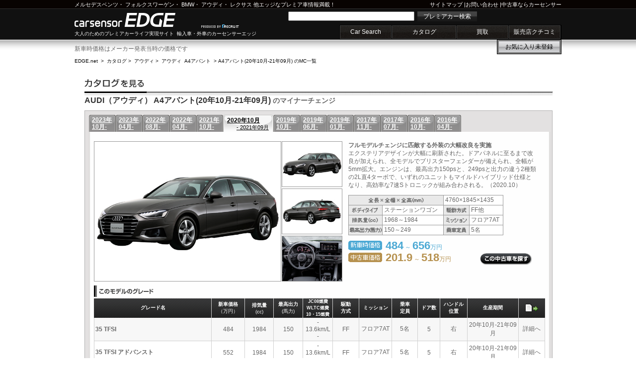

--- FILE ---
content_type: text/html
request_url: https://carsensor-edge.net/catalog/audi/a4_avant/F005M008/
body_size: 5394
content:
<!DOCTYPE html PUBLIC "-//W3C//DTD XHTML 1.0 Strict//EN"
"http://www.w3.org/TR/xhtml1/DTD/xhtml1-strict.dtd">
<html xmlns="http://www.w3.org/1999/xhtml" xml:lang="ja-JP" lang="ja-JP">
<head>
<meta http-equiv="Content-Type" content="text/html; charset=UTF-8" />
<meta http-equiv="Content-Script-Type" content="text/javascript" />
<meta http-equiv="Content-Style-Type" content="text/css" />
<link rel="SHORTCUT ICON" href="/favicon.ico" />
<title>アウディ A4アバント（20年10月 - 21年09月）のマイナーチェンジ / AUDIの車カタログ｜輸入車・外車の中古車情報ならカーセンサーエッジnet</title>
<meta name="keywords" content="アウディ A4アバント,アウディ A4アバント マイナーチェンジ,A4アバント 価格,A4アバント エンスー,A4アバントマニア" />
<meta name="description" content="アウディ A4アバント(20年10月 - 21年09月)の価格やスペックがわかる外車・輸入車のカタログ情報！外車初心者の方からエンスー、マニアの方までオススメのアウディ A4アバント(20年10月-21年09月)カタログです。" />
<link rel="canonical" href="https://www.carsensor-edge.net/catalog/audi/a4_avant/F005M013/" />
<link rel="stylesheet" type="text/css" media="screen" href="/cmn/css/headerFooter.css?202601194" />
<link rel="stylesheet" href="/cmn/css/cmn.css?202601193" />
<link rel="stylesheet" href="/cmn/css/catalog.css?202601194" />
</head>

<body id="catalog">

<!-- ここからプログラム実装不可 -->
<div class="EDGEsiteHeader" id="EDGEPageTopAnchor">
	<div class="innerBoxCenter">

		<div class="header_line_top">
			<p class="topRead">
				<a href="/catalog/mercedes-benz/" title="ベンツのカタログを観る">メルセデスベンツ</a>・
				<a href="/catalog/volkswagen/" title="フォルクスワーゲンのカタログを観る">フォルクスワーゲン</a>・
				<a href="/catalog/bmw/" title="BMWのカタログを観る">BMW</a>・
				<a href="/catalog/audi/" title="アウディのカタログを観る">アウディ</a>・
				<a href="/catalog/lexus/" title="レクサスのカタログを観る">レクサス</a> 他エッジなプレミア車情報満載！
			</p>

			<p class="toolLink">
				<a href="/sitemap/">サイトマップ</a>
				|<a href="https://www.carsensor.net/guide/FAQ/index.html">お問い合わせ</a>
				|<a href="https://www.carsensor.net/" target="_blank">中古車ならカーセンサー</a>
			</p>
		</div><!-- /.header_line_top -->

		<p class="siteName"><a href="/" title="輸入車・外車のカーセンサーエッジ">carsensor EDGE.net</a></p>
		<p class="recLink">produced by recruit</p>
		<p class="read">大人のためのプレミアカーライフ実現サイト&nbsp;&nbsp;輸入車・外車のカーセンサーエッジ</p>

		<form class="EDGEHeaderSearchBox" method="post" action="https://www.carsensor.net/usedcar/index.html?ROUTEID=edge">
			<input type="text" name="KW" />
			<button type="submit" class="searchBtn">プレミアカー検索</button>
		</form>

		<div class="EDGEgNav">
			<ul>
				<li><a id="EDGEPage01" href="/search/" title="中古車検索">Car Search</a></li>
				<li><a id="EDGEPage02" href="/catalog/" title="輸入車カタログ">カタログ</a></li>
				<li><a id="EDGEPage03" href="//kaitori.carsensor.net/edge/" title="買取">買取</a></li>
				<li><a id="EDGEPage04" href="https://www.carsensor.net/shopreview/?ROUTEID=edge" title="販売店クチコミ">販売店クチコミ</a></li>
			</ul>
		</div><!-- /.EDGEgNav -->

		<ul class="EDGEshortCut">
				<li class="shortCut_okini"><a href="https://www.carsensor.net/usedcar/mylist.php?STID=CS216001&amp;STBID=1&amp;ROUTEID=edge">お気に入り<b id="favnum"></b><span id="favnum-unit"></span></a></li>
		</ul>
	</div><!-- /.innerBoxCenter -->

</div><!-- /.EDGEsiteHeader -->
<!-- ここまでプログラム実装不可 -->
<div id="container" class="clf">

<div style="width:940px;margin-bottom:5px;">新車時価格はメーカー発表当時の価格です</div>
<p id="pankuzu">
	<a href="/">EDGE.net</a>
	&nbsp;&gt;&nbsp;&nbsp;<a href="/catalog/">カタログ</a>
	&gt;&nbsp;&nbsp;<a href="/catalog/audi/">アウディ</a>
	&gt;&nbsp;&nbsp;<a href="/catalog/audi/a4_avant/" title="アウディ A4アバント|初心者からエンスー、マニアの方まで輸入車・外車カタログ">アウディ&nbsp;&nbsp;A4アバント</a>
	&nbsp;&gt;&nbsp;<strong>A4アバント(20年10月-21年09月) のMC一覧</strong>
</p>

<div id="catalog_main">

<h1 class="ttl_shashu">AUDI（アウディ） A4アバント(20年10月-21年09月)<span> のマイナーチェンジ</span></h1>

<div id="catalog_box2" class="clf">
<div class="cat_frame clf">
<div class="cat_frame_main clf">
<ul class="nensiki">

<li class="mc_tab_s">
	<a href="/catalog/audi/a4_avant/F005M013/" class="nensiki_link" title="2023年10月">
		<span class="nensiki_from">2023年10月-</span>
	</a>
</li>
<li class="mc_tab_s">
	<a href="/catalog/audi/a4_avant/F005M012/" class="nensiki_link" title="2023年04月">
		<span class="nensiki_from">2023年04月-</span>
	</a>
</li>
<li class="mc_tab_s">
	<a href="/catalog/audi/a4_avant/F005M011/" class="nensiki_link" title="2022年08月">
		<span class="nensiki_from">2022年08月-</span>
	</a>
</li>
<li class="mc_tab_s">
	<a href="/catalog/audi/a4_avant/F005M010/" class="nensiki_link" title="2022年04月">
		<span class="nensiki_from">2022年04月-</span>
	</a>
</li>
<li class="mc_tab_s">
	<a href="/catalog/audi/a4_avant/F005M009/" class="nensiki_link" title="2021年10月">
		<span class="nensiki_from">2021年10月-</span>
	</a>
</li>
<li class="mc_tab act">
	<a href="/catalog/audi/a4_avant/F005M008/" class="nensiki_link" title="2020年10月 - 2021年09月">
		<span class="nensiki_from_act">2020年10月</span>
		<span class="nensiki_to_act"> - 2021年09月</span>
	</a>
</li>
<li class="mc_tab_s">
	<a href="/catalog/audi/a4_avant/F005M007/" class="nensiki_link" title="2019年10月">
		<span class="nensiki_from">2019年10月-</span>
	</a>
</li>
<li class="mc_tab_s">
	<a href="/catalog/audi/a4_avant/F005M006/" class="nensiki_link" title="2019年06月">
		<span class="nensiki_from">2019年06月-</span>
	</a>
</li>
<li class="mc_tab_s">
	<a href="/catalog/audi/a4_avant/F005M005/" class="nensiki_link" title="2019年01月">
		<span class="nensiki_from">2019年01月-</span>
	</a>
</li>
<li class="mc_tab_s">
	<a href="/catalog/audi/a4_avant/F005M004/" class="nensiki_link" title="2017年11月">
		<span class="nensiki_from">2017年11月-</span>
	</a>
</li>
<li class="mc_tab_s">
	<a href="/catalog/audi/a4_avant/F005M003/" class="nensiki_link" title="2017年07月">
		<span class="nensiki_from">2017年07月-</span>
	</a>
</li>
<li class="mc_tab_s">
	<a href="/catalog/audi/a4_avant/F005M002/" class="nensiki_link" title="2016年10月">
		<span class="nensiki_from">2016年10月-</span>
	</a>
</li>
<li class="mc_tab_s">
	<a href="/catalog/audi/a4_avant/F005M001/" class="nensiki_link" title="2016年04月">
		<span class="nensiki_from">2016年04月-</span>
	</a>
</li>
</ul>

<div id="mc_wrap">
<div id="mc_main">
<div id="mc_left_side" class="clf">

<div id="mc_main_photo">
	<img src="//ccsrpcma.carsensor.net/CSphoto/cat/AD/S007/AD_S007_F005_M008_1_L.jpg" class="mc_main_pic" alt="アウディ A4アバント の メイン画像" onerror="this.src='/cmn/images/catalogImg/no_photo_carLL.gif';">
	</div>

<span onclick="cang('0')" onkeypress="cang('0')" class="mc_main_pic2 1">
	<img src="//ccsrpcma.carsensor.net/CSphoto/cat/AD/S007/AD_S007_F005_M008_1.jpg" alt="アウディ A4アバントのフロント画像" onerror="this.src='/cmn/images/catalogImg/no_photo_carM.gif';">
</span>
<span onclick="cang('1')" onkeypress="cang('1')" class="mc_main_pic2 2">
	<img src="//ccsrpcma.carsensor.net/CSphoto/cat/AD/S007/AD_S007_F005_M008_2.jpg" alt="アウディ A4アバントのリア画像" onerror="this.src='/cmn/images/catalogImg/no_photo_carM.gif';">
</span>
<span onclick="cang('2')" onkeypress="cang('2')" class="mc_main_pic2 3">
	<img src="//ccsrpcma.carsensor.net/CSphoto/cat/AD/S007/AD_S007_F005_M008_3.jpg" alt="アウディ A4アバントのインパネ画像" onerror="this.src='/cmn/images/catalogImg/no_photo_carM.gif';">
</span>
</div>

<div id="mc_right_side" class="clf">
<p class="mc_detail_text">
<strong>フルモデルチェンジに匹敵する外装の大幅改良を実施</strong><br />
エクステリアデザインが大幅に刷新された。ドアパネルに至るまで改良が加えられ、全モデルでブリスターフェンダーが備えられ、全幅が5mm拡大。エンジンは、最高出力150psと、249psと出力の違う2種類の2L直4ターボで、いずれのユニットもマイルドハイブリッド仕様となり、高効率な7速Sトロニックが組み合わされる。（2020.10）
</p>

<table class="spec_tbl" cellspacing="1">
  <tr>
    <th colspan="2" class="ttl_spec1"><img src="/cmn/images/catalogImg/ttl_spec_07.gif" alt="全長×全幅×全高(mm)" /></th>
	<td colspan="2" class="ttl_spec2">4760×1845×1435</td>
    </tr>

  <tr>
    <th class="ttl_spec1"><img src="/cmn/images/catalogImg/ttl_spec_01.gif" alt="ボディタイプ" /></th>
    <td>ステーションワゴン</td>
    <th class="ttl_spec2"><img src="/cmn/images/catalogImg/ttl_spec_04.gif" alt="駆動方式" /></th>
    <td>FF他</td>
  </tr>
  <tr>
    <th class="ttl_spec1"><img src="/cmn/images/catalogImg/ttl_spec_02.gif" alt="排気量" /></th>
    <td>1968～1984</td>
    <th class="ttl_spec2"><img src="/cmn/images/catalogImg/ttl_spec_05.gif" alt="ミッション" /></th>
    <td>フロア7AT</td>
  </tr>
  <tr>
    <th class="ttl_spec1"><img src="/cmn/images/catalogImg/ttl_spec_03.gif" alt="最高出力" /></th>
    <td>150～249</td>
    <th class="ttl_spec2"><img src="/cmn/images/catalogImg/ttl_spec_06.gif" alt="乗車定員" /></th>
    <td>5名</td>
  </tr>
</table>

<ul id="mc_kakaku">

<li class="new_price">
<strong>484</strong>
	～&nbsp;<strong>656</strong>万円
</span>
</li>

<li class="use_price">
			<a href="https://www.carsensor.net/usedcar/search.php?STID=CS210610&amp;ROUTEID=edge&amp;BRDC=AD&amp;CARC=AD_S007&amp;FMCC=AD_S007_F005&amp;MCC=AD_S007_F005_M008" >
		<strong>201.9</strong>
							～&nbsp;<strong>518</strong>万円
					</a>
</span>
</li>
</ul>

<div id="mc_bukken_search">
	<span class="btn_bukken_search">
		<a href="https://www.carsensor.net/usedcar/search.php?STID=CS210610&amp;ROUTEID=edge&amp;BRDC=AD&amp;CARC=AD_S007&amp;FMCC=AD_S007_F005&amp;MCC=AD_S007_F005_M008" title="この中古車を探す" >
			この中古車を探す
		</a>
	</span>
</div>
</div>
</div>

<div class="grade_ichiran">このモデルのグレード</div>
<table id="grade_tbl" border="0" cellspacing="0" cellpadding="0">
  <tr class="grade_ttl">
    <th scope="col" class="g_name">グレード名</th>
    <th scope="col" class="g_sin_kakaku">新車価格<br /><span class="txt_s">（万円）</span></th>
    <th scope="col" class="g_haiki">排気量<br /><span class="txt_s">(cc)</span></th>
    <th scope="col" class="g_bariki">最高出力<br /><span class="txt_s">(馬力)</span></th>
    <th scope="col" class="g_nenpi">JC08燃費<br>WLTC燃費<br>10・15燃費</th>
    <th scope="col" class="g_kudou">駆動<br />方式</th>
    <th scope="col" class="g_mission">ミッション</th>
    <th scope="col" class="g_teiin">乗車<br />定員</th>
    <th scope="col" class="g_door">ドア数</th>
    <th scope="col" class="g_handle">ハンドル<br />位置</th>
    <th scope="col" class="g_seisan">生産期間</th>
    <th scope="col" class="g_detail"><img src="/cmn/images/catalogImg/ico_detail.gif" alt="" /></th>
  </tr>
    <tr class="grade_1">    <td class="g_name"><a href="/catalog/audi/a4_avant/F005M008/G001/">35 TFSI</a></td>
    <td class="g_sin_kakaku">484</td>
    <td class="g_haiki">1984</td>
    <td class="g_bariki">150</td>
    <td class="g_nenpi">-<br>13.6km/L<br>-</td>
    <td class="g_kudou">FF</td>
    <td class="g_mission">フロア7AT</td>
    <td class="g_teiin">5名</td>
    <td class="g_door">5</td>
    <td class="g_handle">右</td>
    <td class="g_seisan">20年10月-21年09月</td>
    <td class="g_detail"><a href="/catalog/audi/a4_avant/F005M008/G001/" title="アウディ A4アバント 35 TFSIのグレード詳細へ">詳細へ</a></td>
  </tr>
    <tr class="grade_2">    <td class="g_name"><a href="/catalog/audi/a4_avant/F005M008/G002/">35 TFSI アドバンスト</a></td>
    <td class="g_sin_kakaku">552</td>
    <td class="g_haiki">1984</td>
    <td class="g_bariki">150</td>
    <td class="g_nenpi">-<br>13.6km/L<br>-</td>
    <td class="g_kudou">FF</td>
    <td class="g_mission">フロア7AT</td>
    <td class="g_teiin">5名</td>
    <td class="g_door">5</td>
    <td class="g_handle">右</td>
    <td class="g_seisan">20年10月-21年09月</td>
    <td class="g_detail"><a href="/catalog/audi/a4_avant/F005M008/G002/" title="アウディ A4アバント 35 TFSI アドバンストのグレード詳細へ">詳細へ</a></td>
  </tr>
    <tr class="grade_1">    <td class="g_name"><a href="/catalog/audi/a4_avant/F005M008/G003/">35 TFSI Sライン</a></td>
    <td class="g_sin_kakaku">599</td>
    <td class="g_haiki">1984</td>
    <td class="g_bariki">150</td>
    <td class="g_nenpi">-<br>13.6km/L<br>-</td>
    <td class="g_kudou">FF</td>
    <td class="g_mission">フロア7AT</td>
    <td class="g_teiin">5名</td>
    <td class="g_door">5</td>
    <td class="g_handle">右</td>
    <td class="g_seisan">20年10月-21年09月</td>
    <td class="g_detail"><a href="/catalog/audi/a4_avant/F005M008/G003/" title="アウディ A4アバント 35 TFSI Sラインのグレード詳細へ">詳細へ</a></td>
  </tr>
    <tr class="grade_2">    <td class="g_name"><a href="/catalog/audi/a4_avant/F005M008/G004/">45 TFSI クワトロ アドバンスト 4WD</a></td>
    <td class="g_sin_kakaku">609</td>
    <td class="g_haiki">1984</td>
    <td class="g_bariki">249</td>
    <td class="g_nenpi">-<br>12.9km/L<br>-</td>
    <td class="g_kudou">4WD</td>
    <td class="g_mission">フロア7AT</td>
    <td class="g_teiin">5名</td>
    <td class="g_door">5</td>
    <td class="g_handle">右</td>
    <td class="g_seisan">20年10月-21年09月</td>
    <td class="g_detail"><a href="/catalog/audi/a4_avant/F005M008/G004/" title="アウディ A4アバント 45 TFSI クワトロ アドバンスト 4WDのグレード詳細へ">詳細へ</a></td>
  </tr>
    <tr class="grade_1">    <td class="g_name"><a href="/catalog/audi/a4_avant/F005M008/G005/">45 TFSI クワトロ Sライン 4WD</a></td>
    <td class="g_sin_kakaku">656</td>
    <td class="g_haiki">1984</td>
    <td class="g_bariki">249</td>
    <td class="g_nenpi">-<br>12.9km/L<br>-</td>
    <td class="g_kudou">4WD</td>
    <td class="g_mission">フロア7AT</td>
    <td class="g_teiin">5名</td>
    <td class="g_door">5</td>
    <td class="g_handle">右</td>
    <td class="g_seisan">20年10月-21年09月</td>
    <td class="g_detail"><a href="/catalog/audi/a4_avant/F005M008/G005/" title="アウディ A4アバント 45 TFSI クワトロ Sライン 4WDのグレード詳細へ">詳細へ</a></td>
  </tr>
    <tr class="grade_2">    <td class="g_name"><a href="/catalog/audi/a4_avant/F005M008/G006/">35 TDI アドバンスト ディーゼルターボ</a></td>
    <td class="g_sin_kakaku">567</td>
    <td class="g_haiki">1968</td>
    <td class="g_bariki">163</td>
    <td class="g_nenpi">-<br>17.1km/L<br>-</td>
    <td class="g_kudou">FF</td>
    <td class="g_mission">フロア7AT</td>
    <td class="g_teiin">5名</td>
    <td class="g_door">5</td>
    <td class="g_handle">右</td>
    <td class="g_seisan">21年01月-21年09月</td>
    <td class="g_detail"><a href="/catalog/audi/a4_avant/F005M008/G006/" title="アウディ A4アバント 35 TDI アドバンスト ディーゼルターボのグレード詳細へ">詳細へ</a></td>
  </tr>
    <tr class="grade_1">    <td class="g_name"><a href="/catalog/audi/a4_avant/F005M008/G007/">35 TDI Sライン ディーゼルターボ</a></td>
    <td class="g_sin_kakaku">614</td>
    <td class="g_haiki">1968</td>
    <td class="g_bariki">163</td>
    <td class="g_nenpi">-<br>17.1km/L<br>-</td>
    <td class="g_kudou">FF</td>
    <td class="g_mission">フロア7AT</td>
    <td class="g_teiin">5名</td>
    <td class="g_door">5</td>
    <td class="g_handle">右</td>
    <td class="g_seisan">21年01月-21年09月</td>
    <td class="g_detail"><a href="/catalog/audi/a4_avant/F005M008/G007/" title="アウディ A4アバント 35 TDI Sライン ディーゼルターボのグレード詳細へ">詳細へ</a></td>
  </tr>
    <tr class="grade_2">    <td class="g_name"><a href="/catalog/audi/a4_avant/F005M008/G008/">40 TDI クワトロ アドバンスト ディーゼルターボ 4WD</a></td>
    <td class="g_sin_kakaku">594</td>
    <td class="g_haiki">1968</td>
    <td class="g_bariki">190</td>
    <td class="g_nenpi">-<br>14.6km/L<br>-</td>
    <td class="g_kudou">4WD</td>
    <td class="g_mission">フロア7AT</td>
    <td class="g_teiin">5名</td>
    <td class="g_door">5</td>
    <td class="g_handle">右</td>
    <td class="g_seisan">21年01月-21年09月</td>
    <td class="g_detail"><a href="/catalog/audi/a4_avant/F005M008/G008/" title="アウディ A4アバント 40 TDI クワトロ アドバンスト ディーゼルターボ 4WDのグレード詳細へ">詳細へ</a></td>
  </tr>
    <tr class="grade_1">    <td class="g_name"><a href="/catalog/audi/a4_avant/F005M008/G009/">40 TDI クワトロ Sライン ディーゼルターボ 4WD</a></td>
    <td class="g_sin_kakaku">641</td>
    <td class="g_haiki">1968</td>
    <td class="g_bariki">190</td>
    <td class="g_nenpi">-<br>14.6km/L<br>-</td>
    <td class="g_kudou">4WD</td>
    <td class="g_mission">フロア7AT</td>
    <td class="g_teiin">5名</td>
    <td class="g_door">5</td>
    <td class="g_handle">右</td>
    <td class="g_seisan">21年01月-21年09月</td>
    <td class="g_detail"><a href="/catalog/audi/a4_avant/F005M008/G009/" title="アウディ A4アバント 40 TDI クワトロ Sライン ディーゼルターボ 4WDのグレード詳細へ">詳細へ</a></td>
  </tr>
  </table>
</div>
</div>
</div>

<!-- その他のFMC -->
<div id="shashu_ichiran_foot">
<h2 class="ttl_shashu_ichiran">アウディ A4アバント その他のフルモデルチェンジ</h2>
 <a href="/catalog/audi/a4_avant/F001M005/">96年10月 - 02年01月</a>
 |
  <a href="/catalog/audi/a4_avant/F002M005/">02年02月 - 05年01月</a>
 |
  <a href="/catalog/audi/a4_avant/F003M005/">05年02月 - 08年07月</a>
 |
  <a href="/catalog/audi/a4_avant/F004M008/">08年08月 - 16年03月</a>
</div>
</div>

<!-- /.catalog_box -->
<div class="osusume_shashu"><h2 class="footH2">【オススメ車種へのリンク】</h2>

&nbsp;レクサス&nbsp;&nbsp;<a href="/intro/lexus__lexus_gs/" title="GS">GS</a>&nbsp;&nbsp;<a href="/intro/lexus__lexus_is/" title="IS">IS</a>&nbsp;&nbsp;｜&nbsp;&nbsp;BMW&nbsp;&nbsp;<a href="/intro/bmw__3_series/" title="3シリーズ">3シリーズ</a>&nbsp;&nbsp;<a href="/intro/bmw__5_series/" title="5シリーズ">5シリーズ</a>&nbsp;&nbsp;｜&nbsp;&nbsp;メルセデス・ベンツ&nbsp;&nbsp;<a href="/intro/mercedes-benz__e_class/" title="Eクラス">Eクラス</a>&nbsp;&nbsp;<a href="/intro/mercedes-benz__s_class/" title="Sクラス">Sクラス</a>&nbsp;&nbsp;｜&nbsp;&nbsp;フォルクスワーゲン&nbsp;&nbsp;<a href="/intro/volkswagen__golf/" title="ゴルフ">ゴルフ</a>&nbsp;&nbsp;<a href="/intro/volkswagen__polo/" title="ポロ">ポロ</a>&nbsp;&nbsp;<a href="/intro/volkswagen__new_beetle/" title="ニュービートル">ニュービートル</a>&nbsp;&nbsp;｜&nbsp;&nbsp;ポルシェ&nbsp;&nbsp;<a href="/intro/porsche__911_serise/" title="911">911</a>&nbsp;&nbsp;｜&nbsp;&nbsp;ボルボ&nbsp;&nbsp;<a href="/intro/volvo__v70/" title="V70">V70</a>&nbsp;&nbsp;｜&nbsp;&nbsp;ミニ&nbsp;&nbsp;<a href="/intro/mini__mni/" title="ミニ">ミニ</a>

</div>
</div><!-- /.catalog_main -->

<!-- /#container --></div>

<!-- ここからプログラム実装不可 -->
<div class="EDGEfootNav">
	<div class="innerBoxCenter">
		<ul class="btmSiteLink">
			<li><a href="https://www.carsensor.net/usedcar/shashu/bME/index.html?ROUTEID=edge">ベンツ</a></li>
			<li><a href="https://www.carsensor.net/usedcar/shashu/bVW/index.html?ROUTEID=edge">フォルクスワーゲン</a></li>
			<li><a href="https://www.carsensor.net/usedcar/shashu/bBM/index.html?ROUTEID=edge">BMW</a></li>
			<li><a href="https://www.carsensor.net/usedcar/shashu/bMN/index.html?ROUTEID=edge">MINI</a></li>
			<li><a href="https://www.carsensor.net/usedcar/shashu/bAD/index.html?ROUTEID=edge">アウディ</a></li>

			<li><a href="https://www.carsensor.net/usedcar/shashu/bPO/index.html?ROUTEID=edge">ポルシェ</a></li>
			<li><a href="https://www.carsensor.net/usedcar/shashu/bAG/index.html?ROUTEID=edge">AMG</a></li>
			<li><a href="https://www.carsensor.net/usedcar/shashu/bOP/index.html?ROUTEID=edge">オペル</a></li>
			<li><a href="https://www.carsensor.net/usedcar/shashu/bMY/index.html?ROUTEID=edge">マイバッハ</a></li>
			<li><a href="https://www.carsensor.net/usedcar/shashu/bMC/index.html?ROUTEID=edge">スマート</a></li>
			<li><a href="https://www.carsensor.net/usedcar/shashu/bVO/index.html?ROUTEID=edge">ボルボ</a></li>

			<li><a href="https://www.carsensor.net/usedcar/shashu/bSA/index.html?ROUTEID=edge">サーブ</a></li>
			<li><a href="https://www.carsensor.net/usedcar/shashu/bPE/index.html?ROUTEID=edge">プジョー</a></li>
			<li><a href="https://www.carsensor.net/usedcar/shashu/bRE/index.html?ROUTEID=edge">ルノー</a></li>
			<li><a href="https://www.carsensor.net/usedcar/shashu/bCI/index.html?ROUTEID=edge">シトロエン</a></li>
			<li><a href="https://www.carsensor.net/usedcar/shashu/bAF/index.html?ROUTEID=edge">アルファロメオ</a></li>
			<li><a href="https://www.carsensor.net/usedcar/shashu/bFI/index.html?ROUTEID=edge">フィアット</a></li>

			<li><a href="https://www.carsensor.net/usedcar/shashu/bMS/index.html?ROUTEID=edge">マセラティ</a></li>
			<li><a href="https://www.carsensor.net/usedcar/shashu/bFE/index.html?ROUTEID=edge">フェラーリ</a></li>
			<li><a href="https://www.carsensor.net/usedcar/shashu/bLG/index.html?ROUTEID=edge">ランボルギーニ</a></li>
			<li><a href="https://www.carsensor.net/usedcar/shashu/bFO/index.html?ROUTEID=edge">フォード</a></li>
			<li><a href="https://www.carsensor.net/usedcar/shashu/bHM/index.html?ROUTEID=edge">ハマー</a></li>
			<li><a href="https://www.carsensor.net/usedcar/shashu/bCH/index.html?ROUTEID=edge">シボレー</a></li>

			<li><a href="https://www.carsensor.net/usedcar/shashu/bLE/index.html?ROUTEID=edge">レクサス</a></li>
		</ul>
	</div><!-- /.innerBoxCenter -->
</div><!-- /.EDGEfootNav -->

<div class="EDGEsiteFooter">
	<div class="innerBoxCenter">
		<p class="btmMiniLink2">
			<a href="https://cdn.p.recruit.co.jp/terms/car-t-1009/index.html">利用規約</a> |
			<a href="https://www.carsensor.net/guide/FAQ/index.html">お問い合わせ</a> |
			<a href="https://cdn.p.recruit.co.jp/terms/cmn-t-1001/index.html?p=pp005" target="_blank">プライバシーポリシー</a>
		</p>
		<a href="#EDGEPageTopAnchor" title="輸入車ならカーセンサーedge・TOPに戻る" class="pageTop">page top</a>
		<p class="siteName"><a href="/" title="輸入車・外車のカーセンサーエッジ">carsensor EDGE.net</a></p>
		<p class="btmRead"><a href="/">輸入車</a>・新車・<a href="https://www.carsensor.net/">中古車</a>・ディーラー・販売店の情報満載。大人のためのプレミアカーライフ実現サイト　カーセンサーエッジ</p>
		<p>
			<a href="//www.recruit.co.jp/" target="_blank" class="copyright2"><img src="/cmn/images/headfootImg/edge_footerlogo.jpg" alt="リクルート"></a>
		</p>
	</div><!-- /.innerBoxCenter -->
</div><!-- /.siteFooter -->
<script type="text/javascript">
<!--
function _callback(data) {
	var isFavExist = (data["FVNUM"] > 0);

	document.getElementById('favnum').appendChild(document.createTextNode((isFavExist) ? data["FVNUM"] : ''));
	document.getElementById('favnum-unit').appendChild(document.createTextNode((isFavExist) ? '台' : '未登録'));
}
//-->
</script>
<script type="text/javascript" src="//www.carsensor.net/usedcar/modules/getFvnum.php?ROUTEID=edge"></script>
<!-- ここまでプログラム実装不可 -->
<script src="/cmn/js/library/jquery/jquery-1.2.6.pack.js" type="text/javascript"></script>
<script src="/cmn/js/catalog_mc.js" type="text/javascript"></script>

<div id="vos">
<script type="text/javascript">
<!--
var trace_p='ECON0009';
//-->
</script>
<script type="text/javascript" src="/vos/vos.js"></script>
</div>

</body>
</html>


--- FILE ---
content_type: application/javascript
request_url: https://carsensor-edge.net/cmn/js/catalog_mc.js
body_size: 601
content:
//MC一覧
function cang(list){
	//メイン画像削除
	$('#mc_main_photo .mc_main_pic').remove();
	//メイン画像追加
	$('#mc_main_photo').append(g.imgList[list]);
}

//メイン画像の先読み
var g = {imgList:[]};

$(function(){
	//車種画像の切り替え
	$("#mc_left_side .mc_main_pic2 img").each(function (i, ele) {
		var url = ele.src.replace(".jpg", "_L.jpg");	//車種画像切り替え
		url = url.replace("M.gif", "LL.gif");			//NOイメージ画像の切り替え
		var img = document.createElement("img");
		img.src = url;
		img.className = "mc_main_pic";
		g.imgList.push(img);
	});
	
	//タブ背景操作(大)
	$("#catalog_box2 .mc_tab").hover(
		//マウスオーバー時
		function(){
			var tab = this.className.split(" ");
			if(tab[1] != "act"){
				$(this).addClass(" overact");
			}
		},
		//マウスリリース時
		function(){
			$(this).removeClass("overact");
	});
	
	//タブ背景操作(小)
	$("#catalog_box2 .mc_tab_s").hover(
		//マウスオーバー時
		function(){
			var tab = this.className.split(" ");
			if(tab[1] != "act"){
				$(this).addClass(" overact2");
			}
		},
		//マウスリリース時
		function(){
			$(this).removeClass("overact2");
	});
	
	//車画像操作
	$("#mc_left_side span.mc_main_pic2").hover(
		//マウスオーバー時
		function(){
			$(this).addClass(" actin");
		},
		//マウスリリース時
		function(){
			$(this).removeClass(" actin");
	});
});

